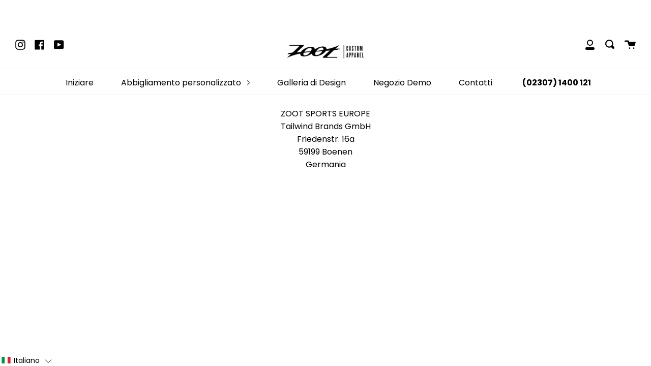

--- FILE ---
content_type: text/javascript; charset=utf-8
request_url: https://custom.zootsports.eu/it-ch/cart/update.js
body_size: 141
content:
{"token":"hWN6VlWv09u37Kj2dH1MLjjG?key=1de230a5b0a4626f68dc8b6ab9b4980e","note":null,"attributes":{"language":"it"},"original_total_price":0,"total_price":0,"total_discount":0,"total_weight":0.0,"item_count":0,"items":[],"requires_shipping":false,"currency":"CHF","items_subtotal_price":0,"cart_level_discount_applications":[],"discount_codes":[],"items_changelog":{"added":[]}}